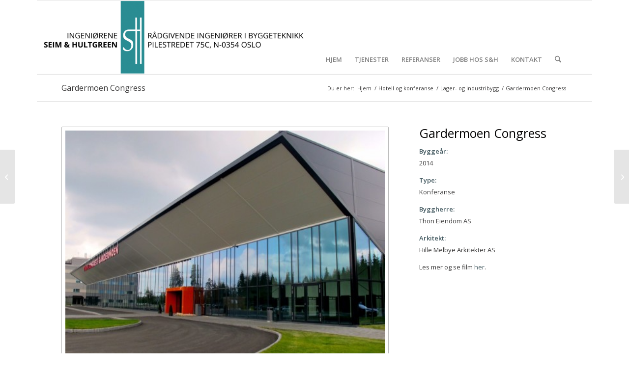

--- FILE ---
content_type: text/html; charset=UTF-8
request_url: https://www.s-h.no/referanse/gardermoen-congress/
body_size: 17190
content:
<!DOCTYPE html>
<html lang="nb-NO" class="html_boxed responsive av-preloader-disabled  html_header_top html_logo_left html_main_nav_header html_menu_right html_custom html_header_sticky html_header_shrinking_disabled html_mobile_menu_tablet html_header_searchicon html_content_align_center html_header_unstick_top_disabled html_header_stretch_disabled html_av-submenu-hidden html_av-submenu-display-click html_av-overlay-side html_av-overlay-side-classic html_av-submenu-clone html_entry_id_885 av-cookies-no-cookie-consent av-no-preview av-default-lightbox html_text_menu_active av-mobile-menu-switch-default">
<head>
<meta charset="UTF-8" />


<!-- mobile setting -->
<meta name="viewport" content="width=device-width, initial-scale=1">

<!-- Scripts/CSS and wp_head hook -->
<meta name='robots' content='index, follow, max-image-preview:large, max-snippet:-1, max-video-preview:-1' />

	<!-- This site is optimized with the Yoast SEO plugin v26.7 - https://yoast.com/wordpress/plugins/seo/ -->
	<title>Gardermoen Congress - INGENIØRENE SEIM &amp; HULTGREEN A/S</title>
	<link rel="canonical" href="https://www.s-h.no/referanse/gardermoen-congress/" />
	<meta property="og:locale" content="nb_NO" />
	<meta property="og:type" content="article" />
	<meta property="og:title" content="Gardermoen Congress - INGENIØRENE SEIM &amp; HULTGREEN A/S" />
	<meta property="og:url" content="https://www.s-h.no/referanse/gardermoen-congress/" />
	<meta property="og:site_name" content="INGENIØRENE SEIM &amp; HULTGREEN A/S" />
	<meta property="article:modified_time" content="2015-12-22T10:33:14+00:00" />
	<meta property="og:image" content="https://www.s-h.no/wp-content/uploads/2015/08/IMG_3747.jpg" />
	<meta property="og:image:width" content="1280" />
	<meta property="og:image:height" content="854" />
	<meta property="og:image:type" content="image/jpeg" />
	<meta name="twitter:label1" content="Ansl. lesetid" />
	<meta name="twitter:data1" content="1 minutt" />
	<script type="application/ld+json" class="yoast-schema-graph">{"@context":"https://schema.org","@graph":[{"@type":"WebPage","@id":"https://www.s-h.no/referanse/gardermoen-congress/","url":"https://www.s-h.no/referanse/gardermoen-congress/","name":"Gardermoen Congress - INGENIØRENE SEIM &amp; HULTGREEN A/S","isPartOf":{"@id":"https://www.s-h.no/#website"},"primaryImageOfPage":{"@id":"https://www.s-h.no/referanse/gardermoen-congress/#primaryimage"},"image":{"@id":"https://www.s-h.no/referanse/gardermoen-congress/#primaryimage"},"thumbnailUrl":"https://www.s-h.no/wp-content/uploads/2015/08/IMG_3747.jpg","datePublished":"2015-08-11T13:13:08+00:00","dateModified":"2015-12-22T10:33:14+00:00","breadcrumb":{"@id":"https://www.s-h.no/referanse/gardermoen-congress/#breadcrumb"},"inLanguage":"nb-NO","potentialAction":[{"@type":"ReadAction","target":["https://www.s-h.no/referanse/gardermoen-congress/"]}]},{"@type":"ImageObject","inLanguage":"nb-NO","@id":"https://www.s-h.no/referanse/gardermoen-congress/#primaryimage","url":"https://www.s-h.no/wp-content/uploads/2015/08/IMG_3747.jpg","contentUrl":"https://www.s-h.no/wp-content/uploads/2015/08/IMG_3747.jpg","width":1280,"height":854,"caption":"Gardermoen Congress"},{"@type":"BreadcrumbList","@id":"https://www.s-h.no/referanse/gardermoen-congress/#breadcrumb","itemListElement":[{"@type":"ListItem","position":1,"name":"Hjem","item":"https://www.s-h.no/hjem/"},{"@type":"ListItem","position":2,"name":"Gardermoen Congress"}]},{"@type":"WebSite","@id":"https://www.s-h.no/#website","url":"https://www.s-h.no/","name":"INGENIØRENE SEIM &amp; HULTGREEN A/S","description":"","potentialAction":[{"@type":"SearchAction","target":{"@type":"EntryPoint","urlTemplate":"https://www.s-h.no/?s={search_term_string}"},"query-input":{"@type":"PropertyValueSpecification","valueRequired":true,"valueName":"search_term_string"}}],"inLanguage":"nb-NO"}]}</script>
	<!-- / Yoast SEO plugin. -->


<link rel="alternate" type="application/rss+xml" title="INGENIØRENE SEIM &amp; HULTGREEN A/S &raquo; strøm" href="https://www.s-h.no/feed/" />
<link rel="alternate" title="oEmbed (JSON)" type="application/json+oembed" href="https://www.s-h.no/wp-json/oembed/1.0/embed?url=https%3A%2F%2Fwww.s-h.no%2Freferanse%2Fgardermoen-congress%2F" />
<link rel="alternate" title="oEmbed (XML)" type="text/xml+oembed" href="https://www.s-h.no/wp-json/oembed/1.0/embed?url=https%3A%2F%2Fwww.s-h.no%2Freferanse%2Fgardermoen-congress%2F&#038;format=xml" />

<!-- google webfont font replacement -->

			<script type='text/javascript'>

				(function() {

					/*	check if webfonts are disabled by user setting via cookie - or user must opt in.	*/
					var html = document.getElementsByTagName('html')[0];
					var cookie_check = html.className.indexOf('av-cookies-needs-opt-in') >= 0 || html.className.indexOf('av-cookies-can-opt-out') >= 0;
					var allow_continue = true;
					var silent_accept_cookie = html.className.indexOf('av-cookies-user-silent-accept') >= 0;

					if( cookie_check && ! silent_accept_cookie )
					{
						if( ! document.cookie.match(/aviaCookieConsent/) || html.className.indexOf('av-cookies-session-refused') >= 0 )
						{
							allow_continue = false;
						}
						else
						{
							if( ! document.cookie.match(/aviaPrivacyRefuseCookiesHideBar/) )
							{
								allow_continue = false;
							}
							else if( ! document.cookie.match(/aviaPrivacyEssentialCookiesEnabled/) )
							{
								allow_continue = false;
							}
							else if( document.cookie.match(/aviaPrivacyGoogleWebfontsDisabled/) )
							{
								allow_continue = false;
							}
						}
					}

					if( allow_continue )
					{
						var f = document.createElement('link');

						f.type 	= 'text/css';
						f.rel 	= 'stylesheet';
						f.href 	= 'https://fonts.googleapis.com/css?family=Open+Sans:400,600&display=auto';
						f.id 	= 'avia-google-webfont';

						document.getElementsByTagName('head')[0].appendChild(f);
					}
				})();

			</script>
			<style id='wp-img-auto-sizes-contain-inline-css' type='text/css'>
img:is([sizes=auto i],[sizes^="auto," i]){contain-intrinsic-size:3000px 1500px}
/*# sourceURL=wp-img-auto-sizes-contain-inline-css */
</style>
<style id='wp-emoji-styles-inline-css' type='text/css'>

	img.wp-smiley, img.emoji {
		display: inline !important;
		border: none !important;
		box-shadow: none !important;
		height: 1em !important;
		width: 1em !important;
		margin: 0 0.07em !important;
		vertical-align: -0.1em !important;
		background: none !important;
		padding: 0 !important;
	}
/*# sourceURL=wp-emoji-styles-inline-css */
</style>
<style id='wp-block-library-inline-css' type='text/css'>
:root{--wp-block-synced-color:#7a00df;--wp-block-synced-color--rgb:122,0,223;--wp-bound-block-color:var(--wp-block-synced-color);--wp-editor-canvas-background:#ddd;--wp-admin-theme-color:#007cba;--wp-admin-theme-color--rgb:0,124,186;--wp-admin-theme-color-darker-10:#006ba1;--wp-admin-theme-color-darker-10--rgb:0,107,160.5;--wp-admin-theme-color-darker-20:#005a87;--wp-admin-theme-color-darker-20--rgb:0,90,135;--wp-admin-border-width-focus:2px}@media (min-resolution:192dpi){:root{--wp-admin-border-width-focus:1.5px}}.wp-element-button{cursor:pointer}:root .has-very-light-gray-background-color{background-color:#eee}:root .has-very-dark-gray-background-color{background-color:#313131}:root .has-very-light-gray-color{color:#eee}:root .has-very-dark-gray-color{color:#313131}:root .has-vivid-green-cyan-to-vivid-cyan-blue-gradient-background{background:linear-gradient(135deg,#00d084,#0693e3)}:root .has-purple-crush-gradient-background{background:linear-gradient(135deg,#34e2e4,#4721fb 50%,#ab1dfe)}:root .has-hazy-dawn-gradient-background{background:linear-gradient(135deg,#faaca8,#dad0ec)}:root .has-subdued-olive-gradient-background{background:linear-gradient(135deg,#fafae1,#67a671)}:root .has-atomic-cream-gradient-background{background:linear-gradient(135deg,#fdd79a,#004a59)}:root .has-nightshade-gradient-background{background:linear-gradient(135deg,#330968,#31cdcf)}:root .has-midnight-gradient-background{background:linear-gradient(135deg,#020381,#2874fc)}:root{--wp--preset--font-size--normal:16px;--wp--preset--font-size--huge:42px}.has-regular-font-size{font-size:1em}.has-larger-font-size{font-size:2.625em}.has-normal-font-size{font-size:var(--wp--preset--font-size--normal)}.has-huge-font-size{font-size:var(--wp--preset--font-size--huge)}.has-text-align-center{text-align:center}.has-text-align-left{text-align:left}.has-text-align-right{text-align:right}.has-fit-text{white-space:nowrap!important}#end-resizable-editor-section{display:none}.aligncenter{clear:both}.items-justified-left{justify-content:flex-start}.items-justified-center{justify-content:center}.items-justified-right{justify-content:flex-end}.items-justified-space-between{justify-content:space-between}.screen-reader-text{border:0;clip-path:inset(50%);height:1px;margin:-1px;overflow:hidden;padding:0;position:absolute;width:1px;word-wrap:normal!important}.screen-reader-text:focus{background-color:#ddd;clip-path:none;color:#444;display:block;font-size:1em;height:auto;left:5px;line-height:normal;padding:15px 23px 14px;text-decoration:none;top:5px;width:auto;z-index:100000}html :where(.has-border-color){border-style:solid}html :where([style*=border-top-color]){border-top-style:solid}html :where([style*=border-right-color]){border-right-style:solid}html :where([style*=border-bottom-color]){border-bottom-style:solid}html :where([style*=border-left-color]){border-left-style:solid}html :where([style*=border-width]){border-style:solid}html :where([style*=border-top-width]){border-top-style:solid}html :where([style*=border-right-width]){border-right-style:solid}html :where([style*=border-bottom-width]){border-bottom-style:solid}html :where([style*=border-left-width]){border-left-style:solid}html :where(img[class*=wp-image-]){height:auto;max-width:100%}:where(figure){margin:0 0 1em}html :where(.is-position-sticky){--wp-admin--admin-bar--position-offset:var(--wp-admin--admin-bar--height,0px)}@media screen and (max-width:600px){html :where(.is-position-sticky){--wp-admin--admin-bar--position-offset:0px}}

/*# sourceURL=wp-block-library-inline-css */
</style><style id='global-styles-inline-css' type='text/css'>
:root{--wp--preset--aspect-ratio--square: 1;--wp--preset--aspect-ratio--4-3: 4/3;--wp--preset--aspect-ratio--3-4: 3/4;--wp--preset--aspect-ratio--3-2: 3/2;--wp--preset--aspect-ratio--2-3: 2/3;--wp--preset--aspect-ratio--16-9: 16/9;--wp--preset--aspect-ratio--9-16: 9/16;--wp--preset--color--black: #000000;--wp--preset--color--cyan-bluish-gray: #abb8c3;--wp--preset--color--white: #ffffff;--wp--preset--color--pale-pink: #f78da7;--wp--preset--color--vivid-red: #cf2e2e;--wp--preset--color--luminous-vivid-orange: #ff6900;--wp--preset--color--luminous-vivid-amber: #fcb900;--wp--preset--color--light-green-cyan: #7bdcb5;--wp--preset--color--vivid-green-cyan: #00d084;--wp--preset--color--pale-cyan-blue: #8ed1fc;--wp--preset--color--vivid-cyan-blue: #0693e3;--wp--preset--color--vivid-purple: #9b51e0;--wp--preset--color--metallic-red: #b02b2c;--wp--preset--color--maximum-yellow-red: #edae44;--wp--preset--color--yellow-sun: #eeee22;--wp--preset--color--palm-leaf: #83a846;--wp--preset--color--aero: #7bb0e7;--wp--preset--color--old-lavender: #745f7e;--wp--preset--color--steel-teal: #5f8789;--wp--preset--color--raspberry-pink: #d65799;--wp--preset--color--medium-turquoise: #4ecac2;--wp--preset--gradient--vivid-cyan-blue-to-vivid-purple: linear-gradient(135deg,rgb(6,147,227) 0%,rgb(155,81,224) 100%);--wp--preset--gradient--light-green-cyan-to-vivid-green-cyan: linear-gradient(135deg,rgb(122,220,180) 0%,rgb(0,208,130) 100%);--wp--preset--gradient--luminous-vivid-amber-to-luminous-vivid-orange: linear-gradient(135deg,rgb(252,185,0) 0%,rgb(255,105,0) 100%);--wp--preset--gradient--luminous-vivid-orange-to-vivid-red: linear-gradient(135deg,rgb(255,105,0) 0%,rgb(207,46,46) 100%);--wp--preset--gradient--very-light-gray-to-cyan-bluish-gray: linear-gradient(135deg,rgb(238,238,238) 0%,rgb(169,184,195) 100%);--wp--preset--gradient--cool-to-warm-spectrum: linear-gradient(135deg,rgb(74,234,220) 0%,rgb(151,120,209) 20%,rgb(207,42,186) 40%,rgb(238,44,130) 60%,rgb(251,105,98) 80%,rgb(254,248,76) 100%);--wp--preset--gradient--blush-light-purple: linear-gradient(135deg,rgb(255,206,236) 0%,rgb(152,150,240) 100%);--wp--preset--gradient--blush-bordeaux: linear-gradient(135deg,rgb(254,205,165) 0%,rgb(254,45,45) 50%,rgb(107,0,62) 100%);--wp--preset--gradient--luminous-dusk: linear-gradient(135deg,rgb(255,203,112) 0%,rgb(199,81,192) 50%,rgb(65,88,208) 100%);--wp--preset--gradient--pale-ocean: linear-gradient(135deg,rgb(255,245,203) 0%,rgb(182,227,212) 50%,rgb(51,167,181) 100%);--wp--preset--gradient--electric-grass: linear-gradient(135deg,rgb(202,248,128) 0%,rgb(113,206,126) 100%);--wp--preset--gradient--midnight: linear-gradient(135deg,rgb(2,3,129) 0%,rgb(40,116,252) 100%);--wp--preset--font-size--small: 1rem;--wp--preset--font-size--medium: 1.125rem;--wp--preset--font-size--large: 1.75rem;--wp--preset--font-size--x-large: clamp(1.75rem, 3vw, 2.25rem);--wp--preset--spacing--20: 0.44rem;--wp--preset--spacing--30: 0.67rem;--wp--preset--spacing--40: 1rem;--wp--preset--spacing--50: 1.5rem;--wp--preset--spacing--60: 2.25rem;--wp--preset--spacing--70: 3.38rem;--wp--preset--spacing--80: 5.06rem;--wp--preset--shadow--natural: 6px 6px 9px rgba(0, 0, 0, 0.2);--wp--preset--shadow--deep: 12px 12px 50px rgba(0, 0, 0, 0.4);--wp--preset--shadow--sharp: 6px 6px 0px rgba(0, 0, 0, 0.2);--wp--preset--shadow--outlined: 6px 6px 0px -3px rgb(255, 255, 255), 6px 6px rgb(0, 0, 0);--wp--preset--shadow--crisp: 6px 6px 0px rgb(0, 0, 0);}:root { --wp--style--global--content-size: 800px;--wp--style--global--wide-size: 1130px; }:where(body) { margin: 0; }.wp-site-blocks > .alignleft { float: left; margin-right: 2em; }.wp-site-blocks > .alignright { float: right; margin-left: 2em; }.wp-site-blocks > .aligncenter { justify-content: center; margin-left: auto; margin-right: auto; }:where(.is-layout-flex){gap: 0.5em;}:where(.is-layout-grid){gap: 0.5em;}.is-layout-flow > .alignleft{float: left;margin-inline-start: 0;margin-inline-end: 2em;}.is-layout-flow > .alignright{float: right;margin-inline-start: 2em;margin-inline-end: 0;}.is-layout-flow > .aligncenter{margin-left: auto !important;margin-right: auto !important;}.is-layout-constrained > .alignleft{float: left;margin-inline-start: 0;margin-inline-end: 2em;}.is-layout-constrained > .alignright{float: right;margin-inline-start: 2em;margin-inline-end: 0;}.is-layout-constrained > .aligncenter{margin-left: auto !important;margin-right: auto !important;}.is-layout-constrained > :where(:not(.alignleft):not(.alignright):not(.alignfull)){max-width: var(--wp--style--global--content-size);margin-left: auto !important;margin-right: auto !important;}.is-layout-constrained > .alignwide{max-width: var(--wp--style--global--wide-size);}body .is-layout-flex{display: flex;}.is-layout-flex{flex-wrap: wrap;align-items: center;}.is-layout-flex > :is(*, div){margin: 0;}body .is-layout-grid{display: grid;}.is-layout-grid > :is(*, div){margin: 0;}body{padding-top: 0px;padding-right: 0px;padding-bottom: 0px;padding-left: 0px;}a:where(:not(.wp-element-button)){text-decoration: underline;}:root :where(.wp-element-button, .wp-block-button__link){background-color: #32373c;border-width: 0;color: #fff;font-family: inherit;font-size: inherit;font-style: inherit;font-weight: inherit;letter-spacing: inherit;line-height: inherit;padding-top: calc(0.667em + 2px);padding-right: calc(1.333em + 2px);padding-bottom: calc(0.667em + 2px);padding-left: calc(1.333em + 2px);text-decoration: none;text-transform: inherit;}.has-black-color{color: var(--wp--preset--color--black) !important;}.has-cyan-bluish-gray-color{color: var(--wp--preset--color--cyan-bluish-gray) !important;}.has-white-color{color: var(--wp--preset--color--white) !important;}.has-pale-pink-color{color: var(--wp--preset--color--pale-pink) !important;}.has-vivid-red-color{color: var(--wp--preset--color--vivid-red) !important;}.has-luminous-vivid-orange-color{color: var(--wp--preset--color--luminous-vivid-orange) !important;}.has-luminous-vivid-amber-color{color: var(--wp--preset--color--luminous-vivid-amber) !important;}.has-light-green-cyan-color{color: var(--wp--preset--color--light-green-cyan) !important;}.has-vivid-green-cyan-color{color: var(--wp--preset--color--vivid-green-cyan) !important;}.has-pale-cyan-blue-color{color: var(--wp--preset--color--pale-cyan-blue) !important;}.has-vivid-cyan-blue-color{color: var(--wp--preset--color--vivid-cyan-blue) !important;}.has-vivid-purple-color{color: var(--wp--preset--color--vivid-purple) !important;}.has-metallic-red-color{color: var(--wp--preset--color--metallic-red) !important;}.has-maximum-yellow-red-color{color: var(--wp--preset--color--maximum-yellow-red) !important;}.has-yellow-sun-color{color: var(--wp--preset--color--yellow-sun) !important;}.has-palm-leaf-color{color: var(--wp--preset--color--palm-leaf) !important;}.has-aero-color{color: var(--wp--preset--color--aero) !important;}.has-old-lavender-color{color: var(--wp--preset--color--old-lavender) !important;}.has-steel-teal-color{color: var(--wp--preset--color--steel-teal) !important;}.has-raspberry-pink-color{color: var(--wp--preset--color--raspberry-pink) !important;}.has-medium-turquoise-color{color: var(--wp--preset--color--medium-turquoise) !important;}.has-black-background-color{background-color: var(--wp--preset--color--black) !important;}.has-cyan-bluish-gray-background-color{background-color: var(--wp--preset--color--cyan-bluish-gray) !important;}.has-white-background-color{background-color: var(--wp--preset--color--white) !important;}.has-pale-pink-background-color{background-color: var(--wp--preset--color--pale-pink) !important;}.has-vivid-red-background-color{background-color: var(--wp--preset--color--vivid-red) !important;}.has-luminous-vivid-orange-background-color{background-color: var(--wp--preset--color--luminous-vivid-orange) !important;}.has-luminous-vivid-amber-background-color{background-color: var(--wp--preset--color--luminous-vivid-amber) !important;}.has-light-green-cyan-background-color{background-color: var(--wp--preset--color--light-green-cyan) !important;}.has-vivid-green-cyan-background-color{background-color: var(--wp--preset--color--vivid-green-cyan) !important;}.has-pale-cyan-blue-background-color{background-color: var(--wp--preset--color--pale-cyan-blue) !important;}.has-vivid-cyan-blue-background-color{background-color: var(--wp--preset--color--vivid-cyan-blue) !important;}.has-vivid-purple-background-color{background-color: var(--wp--preset--color--vivid-purple) !important;}.has-metallic-red-background-color{background-color: var(--wp--preset--color--metallic-red) !important;}.has-maximum-yellow-red-background-color{background-color: var(--wp--preset--color--maximum-yellow-red) !important;}.has-yellow-sun-background-color{background-color: var(--wp--preset--color--yellow-sun) !important;}.has-palm-leaf-background-color{background-color: var(--wp--preset--color--palm-leaf) !important;}.has-aero-background-color{background-color: var(--wp--preset--color--aero) !important;}.has-old-lavender-background-color{background-color: var(--wp--preset--color--old-lavender) !important;}.has-steel-teal-background-color{background-color: var(--wp--preset--color--steel-teal) !important;}.has-raspberry-pink-background-color{background-color: var(--wp--preset--color--raspberry-pink) !important;}.has-medium-turquoise-background-color{background-color: var(--wp--preset--color--medium-turquoise) !important;}.has-black-border-color{border-color: var(--wp--preset--color--black) !important;}.has-cyan-bluish-gray-border-color{border-color: var(--wp--preset--color--cyan-bluish-gray) !important;}.has-white-border-color{border-color: var(--wp--preset--color--white) !important;}.has-pale-pink-border-color{border-color: var(--wp--preset--color--pale-pink) !important;}.has-vivid-red-border-color{border-color: var(--wp--preset--color--vivid-red) !important;}.has-luminous-vivid-orange-border-color{border-color: var(--wp--preset--color--luminous-vivid-orange) !important;}.has-luminous-vivid-amber-border-color{border-color: var(--wp--preset--color--luminous-vivid-amber) !important;}.has-light-green-cyan-border-color{border-color: var(--wp--preset--color--light-green-cyan) !important;}.has-vivid-green-cyan-border-color{border-color: var(--wp--preset--color--vivid-green-cyan) !important;}.has-pale-cyan-blue-border-color{border-color: var(--wp--preset--color--pale-cyan-blue) !important;}.has-vivid-cyan-blue-border-color{border-color: var(--wp--preset--color--vivid-cyan-blue) !important;}.has-vivid-purple-border-color{border-color: var(--wp--preset--color--vivid-purple) !important;}.has-metallic-red-border-color{border-color: var(--wp--preset--color--metallic-red) !important;}.has-maximum-yellow-red-border-color{border-color: var(--wp--preset--color--maximum-yellow-red) !important;}.has-yellow-sun-border-color{border-color: var(--wp--preset--color--yellow-sun) !important;}.has-palm-leaf-border-color{border-color: var(--wp--preset--color--palm-leaf) !important;}.has-aero-border-color{border-color: var(--wp--preset--color--aero) !important;}.has-old-lavender-border-color{border-color: var(--wp--preset--color--old-lavender) !important;}.has-steel-teal-border-color{border-color: var(--wp--preset--color--steel-teal) !important;}.has-raspberry-pink-border-color{border-color: var(--wp--preset--color--raspberry-pink) !important;}.has-medium-turquoise-border-color{border-color: var(--wp--preset--color--medium-turquoise) !important;}.has-vivid-cyan-blue-to-vivid-purple-gradient-background{background: var(--wp--preset--gradient--vivid-cyan-blue-to-vivid-purple) !important;}.has-light-green-cyan-to-vivid-green-cyan-gradient-background{background: var(--wp--preset--gradient--light-green-cyan-to-vivid-green-cyan) !important;}.has-luminous-vivid-amber-to-luminous-vivid-orange-gradient-background{background: var(--wp--preset--gradient--luminous-vivid-amber-to-luminous-vivid-orange) !important;}.has-luminous-vivid-orange-to-vivid-red-gradient-background{background: var(--wp--preset--gradient--luminous-vivid-orange-to-vivid-red) !important;}.has-very-light-gray-to-cyan-bluish-gray-gradient-background{background: var(--wp--preset--gradient--very-light-gray-to-cyan-bluish-gray) !important;}.has-cool-to-warm-spectrum-gradient-background{background: var(--wp--preset--gradient--cool-to-warm-spectrum) !important;}.has-blush-light-purple-gradient-background{background: var(--wp--preset--gradient--blush-light-purple) !important;}.has-blush-bordeaux-gradient-background{background: var(--wp--preset--gradient--blush-bordeaux) !important;}.has-luminous-dusk-gradient-background{background: var(--wp--preset--gradient--luminous-dusk) !important;}.has-pale-ocean-gradient-background{background: var(--wp--preset--gradient--pale-ocean) !important;}.has-electric-grass-gradient-background{background: var(--wp--preset--gradient--electric-grass) !important;}.has-midnight-gradient-background{background: var(--wp--preset--gradient--midnight) !important;}.has-small-font-size{font-size: var(--wp--preset--font-size--small) !important;}.has-medium-font-size{font-size: var(--wp--preset--font-size--medium) !important;}.has-large-font-size{font-size: var(--wp--preset--font-size--large) !important;}.has-x-large-font-size{font-size: var(--wp--preset--font-size--x-large) !important;}
/*# sourceURL=global-styles-inline-css */
</style>

<link rel='stylesheet' id='avia-merged-styles-css' href='https://www.s-h.no/wp-content/uploads/dynamic_avia/avia-merged-styles-27af7cc000ba5793acbf2d6678227504---6968ef91730a8.css' type='text/css' media='all' />
<link rel='stylesheet' id='avia-single-post-885-css' href='https://www.s-h.no/wp-content/uploads/dynamic_avia/avia_posts_css/post-885.css?ver=ver-1768509129' type='text/css' media='all' />
<script type="text/javascript" src="https://www.s-h.no/wp-includes/js/jquery/jquery.min.js?ver=3.7.1" id="jquery-core-js"></script>
<script type="text/javascript" src="https://www.s-h.no/wp-includes/js/jquery/jquery-migrate.min.js?ver=3.4.1" id="jquery-migrate-js"></script>
<script type="text/javascript" src="//www.s-h.no/wp-content/plugins/revslider/sr6/assets/js/rbtools.min.js?ver=6.7.40" async id="tp-tools-js"></script>
<script type="text/javascript" src="//www.s-h.no/wp-content/plugins/revslider/sr6/assets/js/rs6.min.js?ver=6.7.40" async id="revmin-js"></script>
<script type="text/javascript" src="https://www.s-h.no/wp-content/uploads/dynamic_avia/avia-head-scripts-df7886ac2fb9574a410d05285be45af0---6968ef91a1867.js" id="avia-head-scripts-js"></script>
<link rel="https://api.w.org/" href="https://www.s-h.no/wp-json/" /><link rel="alternate" title="JSON" type="application/json" href="https://www.s-h.no/wp-json/wp/v2/portfolio/885" /><link rel="EditURI" type="application/rsd+xml" title="RSD" href="https://www.s-h.no/xmlrpc.php?rsd" />
<meta name="generator" content="WordPress 6.9" />
<link rel='shortlink' href='https://www.s-h.no/?p=885' />
<meta name="generator" content="Redux 4.5.7" />
<link rel="icon" href="https://www.s-h.no/wp-content/uploads/2014/03/favicon.ico" type="image/x-icon">
<!--[if lt IE 9]><script src="https://www.s-h.no/wp-content/themes/enfold/js/html5shiv.js"></script><![endif]--><link rel="profile" href="https://gmpg.org/xfn/11" />
<link rel="alternate" type="application/rss+xml" title="INGENIØRENE SEIM &amp; HULTGREEN A/S RSS2 Feed" href="https://www.s-h.no/feed/" />
<link rel="pingback" href="https://www.s-h.no/xmlrpc.php" />

<style type='text/css' media='screen'>
 #top #header_main > .container, #top #header_main > .container .main_menu  .av-main-nav > li > a, #top #header_main #menu-item-shop .cart_dropdown_link{ height:150px; line-height: 150px; }
 .html_top_nav_header .av-logo-container{ height:150px;  }
 .html_header_top.html_header_sticky #top #wrap_all #main{ padding-top:150px; } 
</style>
<meta name="generator" content="Powered by Slider Revolution 6.7.40 - responsive, Mobile-Friendly Slider Plugin for WordPress with comfortable drag and drop interface." />

<!-- To speed up the rendering and to display the site as fast as possible to the user we include some styles and scripts for above the fold content inline -->
<script type="text/javascript">'use strict';var avia_is_mobile=!1;if(/Android|webOS|iPhone|iPad|iPod|BlackBerry|IEMobile|Opera Mini/i.test(navigator.userAgent)&&'ontouchstart' in document.documentElement){avia_is_mobile=!0;document.documentElement.className+=' avia_mobile '}
else{document.documentElement.className+=' avia_desktop '};document.documentElement.className+=' js_active ';(function(){var e=['-webkit-','-moz-','-ms-',''],n='',o=!1,a=!1;for(var t in e){if(e[t]+'transform' in document.documentElement.style){o=!0;n=e[t]+'transform'};if(e[t]+'perspective' in document.documentElement.style){a=!0}};if(o){document.documentElement.className+=' avia_transform '};if(a){document.documentElement.className+=' avia_transform3d '};if(typeof document.getElementsByClassName=='function'&&typeof document.documentElement.getBoundingClientRect=='function'&&avia_is_mobile==!1){if(n&&window.innerHeight>0){setTimeout(function(){var e=0,o={},a=0,t=document.getElementsByClassName('av-parallax'),i=window.pageYOffset||document.documentElement.scrollTop;for(e=0;e<t.length;e++){t[e].style.top='0px';o=t[e].getBoundingClientRect();a=Math.ceil((window.innerHeight+i-o.top)*0.3);t[e].style[n]='translate(0px, '+a+'px)';t[e].style.top='auto';t[e].className+=' enabled-parallax '}},50)}}})();</script><script>function setREVStartSize(e){
			//window.requestAnimationFrame(function() {
				window.RSIW = window.RSIW===undefined ? window.innerWidth : window.RSIW;
				window.RSIH = window.RSIH===undefined ? window.innerHeight : window.RSIH;
				try {
					var pw = document.getElementById(e.c).parentNode.offsetWidth,
						newh;
					pw = pw===0 || isNaN(pw) || (e.l=="fullwidth" || e.layout=="fullwidth") ? window.RSIW : pw;
					e.tabw = e.tabw===undefined ? 0 : parseInt(e.tabw);
					e.thumbw = e.thumbw===undefined ? 0 : parseInt(e.thumbw);
					e.tabh = e.tabh===undefined ? 0 : parseInt(e.tabh);
					e.thumbh = e.thumbh===undefined ? 0 : parseInt(e.thumbh);
					e.tabhide = e.tabhide===undefined ? 0 : parseInt(e.tabhide);
					e.thumbhide = e.thumbhide===undefined ? 0 : parseInt(e.thumbhide);
					e.mh = e.mh===undefined || e.mh=="" || e.mh==="auto" ? 0 : parseInt(e.mh,0);
					if(e.layout==="fullscreen" || e.l==="fullscreen")
						newh = Math.max(e.mh,window.RSIH);
					else{
						e.gw = Array.isArray(e.gw) ? e.gw : [e.gw];
						for (var i in e.rl) if (e.gw[i]===undefined || e.gw[i]===0) e.gw[i] = e.gw[i-1];
						e.gh = e.el===undefined || e.el==="" || (Array.isArray(e.el) && e.el.length==0)? e.gh : e.el;
						e.gh = Array.isArray(e.gh) ? e.gh : [e.gh];
						for (var i in e.rl) if (e.gh[i]===undefined || e.gh[i]===0) e.gh[i] = e.gh[i-1];
											
						var nl = new Array(e.rl.length),
							ix = 0,
							sl;
						e.tabw = e.tabhide>=pw ? 0 : e.tabw;
						e.thumbw = e.thumbhide>=pw ? 0 : e.thumbw;
						e.tabh = e.tabhide>=pw ? 0 : e.tabh;
						e.thumbh = e.thumbhide>=pw ? 0 : e.thumbh;
						for (var i in e.rl) nl[i] = e.rl[i]<window.RSIW ? 0 : e.rl[i];
						sl = nl[0];
						for (var i in nl) if (sl>nl[i] && nl[i]>0) { sl = nl[i]; ix=i;}
						var m = pw>(e.gw[ix]+e.tabw+e.thumbw) ? 1 : (pw-(e.tabw+e.thumbw)) / (e.gw[ix]);
						newh =  (e.gh[ix] * m) + (e.tabh + e.thumbh);
					}
					var el = document.getElementById(e.c);
					if (el!==null && el) el.style.height = newh+"px";
					el = document.getElementById(e.c+"_wrapper");
					if (el!==null && el) {
						el.style.height = newh+"px";
						el.style.display = "block";
					}
				} catch(e){
					console.log("Failure at Presize of Slider:" + e)
				}
			//});
		  };</script>
<style type="text/css">
		@font-face {font-family: 'entypo-fontello-enfold'; font-weight: normal; font-style: normal; font-display: auto;
		src: url('https://www.s-h.no/wp-content/themes/enfold/config-templatebuilder/avia-template-builder/assets/fonts/entypo-fontello-enfold/entypo-fontello-enfold.woff2') format('woff2'),
		url('https://www.s-h.no/wp-content/themes/enfold/config-templatebuilder/avia-template-builder/assets/fonts/entypo-fontello-enfold/entypo-fontello-enfold.woff') format('woff'),
		url('https://www.s-h.no/wp-content/themes/enfold/config-templatebuilder/avia-template-builder/assets/fonts/entypo-fontello-enfold/entypo-fontello-enfold.ttf') format('truetype'),
		url('https://www.s-h.no/wp-content/themes/enfold/config-templatebuilder/avia-template-builder/assets/fonts/entypo-fontello-enfold/entypo-fontello-enfold.svg#entypo-fontello-enfold') format('svg'),
		url('https://www.s-h.no/wp-content/themes/enfold/config-templatebuilder/avia-template-builder/assets/fonts/entypo-fontello-enfold/entypo-fontello-enfold.eot'),
		url('https://www.s-h.no/wp-content/themes/enfold/config-templatebuilder/avia-template-builder/assets/fonts/entypo-fontello-enfold/entypo-fontello-enfold.eot?#iefix') format('embedded-opentype');
		}

		#top .avia-font-entypo-fontello-enfold, body .avia-font-entypo-fontello-enfold, html body [data-av_iconfont='entypo-fontello-enfold']:before{ font-family: 'entypo-fontello-enfold'; }
		
		@font-face {font-family: 'entypo-fontello'; font-weight: normal; font-style: normal; font-display: auto;
		src: url('https://www.s-h.no/wp-content/themes/enfold/config-templatebuilder/avia-template-builder/assets/fonts/entypo-fontello/entypo-fontello.woff2') format('woff2'),
		url('https://www.s-h.no/wp-content/themes/enfold/config-templatebuilder/avia-template-builder/assets/fonts/entypo-fontello/entypo-fontello.woff') format('woff'),
		url('https://www.s-h.no/wp-content/themes/enfold/config-templatebuilder/avia-template-builder/assets/fonts/entypo-fontello/entypo-fontello.ttf') format('truetype'),
		url('https://www.s-h.no/wp-content/themes/enfold/config-templatebuilder/avia-template-builder/assets/fonts/entypo-fontello/entypo-fontello.svg#entypo-fontello') format('svg'),
		url('https://www.s-h.no/wp-content/themes/enfold/config-templatebuilder/avia-template-builder/assets/fonts/entypo-fontello/entypo-fontello.eot'),
		url('https://www.s-h.no/wp-content/themes/enfold/config-templatebuilder/avia-template-builder/assets/fonts/entypo-fontello/entypo-fontello.eot?#iefix') format('embedded-opentype');
		}

		#top .avia-font-entypo-fontello, body .avia-font-entypo-fontello, html body [data-av_iconfont='entypo-fontello']:before{ font-family: 'entypo-fontello'; }
		</style>

<!--
Debugging Info for Theme support: 

Theme: Enfold
Version: 7.1.3
Installed: enfold
AviaFramework Version: 5.6
AviaBuilder Version: 6.0
aviaElementManager Version: 1.0.1
- - - - - - - - - - -
ChildTheme: NE WP Master
ChildTheme Version: 1.0
ChildTheme Installed: enfold

- - - - - - - - - - -
ML:2147483648-PU:31-PLA:10
WP:6.9
Compress: CSS:all theme files - JS:all theme files
Updates: enabled - deprecated Envato API - register Envato Token
PLAu:9
-->
<link rel='stylesheet' id='rs-plugin-settings-css' href='//www.s-h.no/wp-content/plugins/revslider/sr6/assets/css/rs6.css?ver=6.7.40' type='text/css' media='all' />
<style id='rs-plugin-settings-inline-css' type='text/css'>
.tp-caption a{color:#ff7302;text-shadow:none;-webkit-transition:all 0.2s ease-out;-moz-transition:all 0.2s ease-out;-o-transition:all 0.2s ease-out;-ms-transition:all 0.2s ease-out}.tp-caption a:hover{color:#ffa902}
/*# sourceURL=rs-plugin-settings-inline-css */
</style>
</head>

<body id="top" class="wp-singular portfolio-template-default single single-portfolio postid-885 wp-theme-enfold wp-child-theme-enfold-child boxed rtl_columns av-curtain-numeric open_sans  post-type-portfolio portfolio_entries-hotell-og-konferanse portfolio_entries-lager-og-industribygg avia-responsive-images-support" itemscope="itemscope" itemtype="https://schema.org/WebPage" >

	
	<div id='wrap_all'>

	
<header id='header' class='all_colors header_color light_bg_color  av_header_top av_logo_left av_main_nav_header av_menu_right av_custom av_header_sticky av_header_shrinking_disabled av_header_stretch_disabled av_mobile_menu_tablet av_header_searchicon av_header_unstick_top_disabled av_bottom_nav_disabled  av_header_border_disabled'  data-av_shrink_factor='50' role="banner" itemscope="itemscope" itemtype="https://schema.org/WPHeader" >

		<div  id='header_main' class='container_wrap container_wrap_logo'>

        <div class='container av-logo-container'><div class='inner-container'><span class='logo avia-standard-logo'><a href='https://www.s-h.no/' class='' aria-label='INGENIØRENE SEIM &amp; HULTGREEN A/S' ><img src="https://www.s-h.no/wp-content/uploads/2014/03/logo6-800x223.png" height="100" width="300" alt='INGENIØRENE SEIM &amp; HULTGREEN A/S' title='' /></a></span><nav class='main_menu' data-selectname='Velg en side'  role="navigation" itemscope="itemscope" itemtype="https://schema.org/SiteNavigationElement" ><div class="avia-menu av-main-nav-wrap"><ul role="menu" class="menu av-main-nav" id="avia-menu"><li role="menuitem" id="menu-item-28" class="menu-item menu-item-type-post_type menu-item-object-page menu-item-home menu-item-top-level menu-item-top-level-1"><a href="https://www.s-h.no/" itemprop="url" tabindex="0"><span class="avia-bullet"></span><span class="avia-menu-text">Hjem</span><span class="avia-menu-fx"><span class="avia-arrow-wrap"><span class="avia-arrow"></span></span></span></a></li>
<li role="menuitem" id="menu-item-165" class="menu-item menu-item-type-post_type menu-item-object-page menu-item-has-children menu-item-top-level menu-item-top-level-2"><a href="https://www.s-h.no/tjenester/" itemprop="url" tabindex="0"><span class="avia-bullet"></span><span class="avia-menu-text">Tjenester</span><span class="avia-menu-fx"><span class="avia-arrow-wrap"><span class="avia-arrow"></span></span></span></a>


<ul class="sub-menu">
	<li role="menuitem" id="menu-item-766" class="menu-item menu-item-type-post_type menu-item-object-page"><a href="https://www.s-h.no/om-oss/" itemprop="url" tabindex="0"><span class="avia-bullet"></span><span class="avia-menu-text">Om oss</span></a></li>
	<li role="menuitem" id="menu-item-579" class="menu-item menu-item-type-post_type menu-item-object-page"><a href="https://www.s-h.no/tjenester/" itemprop="url" tabindex="0"><span class="avia-bullet"></span><span class="avia-menu-text">Tjenester</span></a></li>
	<li role="menuitem" id="menu-item-492" class="menu-item menu-item-type-post_type menu-item-object-page"><a href="https://www.s-h.no/programvare/" itemprop="url" tabindex="0"><span class="avia-bullet"></span><span class="avia-menu-text">Programvare</span></a></li>
</ul>
</li>
<li role="menuitem" id="menu-item-135" class="menu-item menu-item-type-post_type menu-item-object-page menu-item-has-children menu-item-top-level menu-item-top-level-3"><a href="https://www.s-h.no/referanser/" itemprop="url" tabindex="0"><span class="avia-bullet"></span><span class="avia-menu-text">Referanser</span><span class="avia-menu-fx"><span class="avia-arrow-wrap"><span class="avia-arrow"></span></span></span></a>


<ul class="sub-menu">
	<li role="menuitem" id="menu-item-226" class="menu-item menu-item-type-post_type menu-item-object-page"><a href="https://www.s-h.no/anlegg-og-spesielle-konstruksjoner/" itemprop="url" tabindex="0"><span class="avia-bullet"></span><span class="avia-menu-text">Anlegg og spesielle konstruksjoner</span></a></li>
	<li role="menuitem" id="menu-item-319" class="menu-item menu-item-type-post_type menu-item-object-page"><a href="https://www.s-h.no/broer/" itemprop="url" tabindex="0"><span class="avia-bullet"></span><span class="avia-menu-text">Bruer</span></a></li>
	<li role="menuitem" id="menu-item-225" class="menu-item menu-item-type-post_type menu-item-object-page"><a href="https://www.s-h.no/boligbygg/" itemprop="url" tabindex="0"><span class="avia-bullet"></span><span class="avia-menu-text">Bolig</span></a></li>
	<li role="menuitem" id="menu-item-340" class="menu-item menu-item-type-post_type menu-item-object-page"><a href="https://www.s-h.no/hotell-og-konferanse/" itemprop="url" tabindex="0"><span class="avia-bullet"></span><span class="avia-menu-text">Hotell og konferanse</span></a></li>
	<li role="menuitem" id="menu-item-224" class="menu-item menu-item-type-post_type menu-item-object-page"><a href="https://www.s-h.no/kontor-og-forretning/" itemprop="url" tabindex="0"><span class="avia-bullet"></span><span class="avia-menu-text">Kontor- og forretning</span></a></li>
	<li role="menuitem" id="menu-item-223" class="menu-item menu-item-type-post_type menu-item-object-page"><a href="https://www.s-h.no/kirke-og-kulturbygg/" itemprop="url" tabindex="0"><span class="avia-bullet"></span><span class="avia-menu-text">Kirke og kulturbygg</span></a></li>
	<li role="menuitem" id="menu-item-316" class="menu-item menu-item-type-post_type menu-item-object-page"><a href="https://www.s-h.no/industri-og-lagerbygg/" itemprop="url" tabindex="0"><span class="avia-bullet"></span><span class="avia-menu-text">Lager- og industribygg</span></a></li>
	<li role="menuitem" id="menu-item-222" class="menu-item menu-item-type-post_type menu-item-object-page"><a href="https://www.s-h.no/offentlige-bygg/" itemprop="url" tabindex="0"><span class="avia-bullet"></span><span class="avia-menu-text">Offentlige bygg</span></a></li>
	<li role="menuitem" id="menu-item-341" class="menu-item menu-item-type-post_type menu-item-object-page"><a href="https://www.s-h.no/parkeringsanlegg/" itemprop="url" tabindex="0"><span class="avia-bullet"></span><span class="avia-menu-text">Parkeringsanlegg</span></a></li>
	<li role="menuitem" id="menu-item-339" class="menu-item menu-item-type-post_type menu-item-object-page"><a href="https://www.s-h.no/rehabilitering-og-ombygging/" itemprop="url" tabindex="0"><span class="avia-bullet"></span><span class="avia-menu-text">Rehabilitering og ombygging</span></a></li>
	<li role="menuitem" id="menu-item-221" class="menu-item menu-item-type-post_type menu-item-object-page"><a href="https://www.s-h.no/skoler/" itemprop="url" tabindex="0"><span class="avia-bullet"></span><span class="avia-menu-text">Skoler</span></a></li>
	<li role="menuitem" id="menu-item-342" class="menu-item menu-item-type-post_type menu-item-object-page"><a href="https://www.s-h.no/sykehjem-og-omsorgsboliger/" itemprop="url" tabindex="0"><span class="avia-bullet"></span><span class="avia-menu-text">Sykehjem og omsorgsboliger</span></a></li>
	<li role="menuitem" id="menu-item-1255" class="menu-item menu-item-type-post_type menu-item-object-page"><a href="https://www.s-h.no/eldre-prosjekter/" itemprop="url" tabindex="0"><span class="avia-bullet"></span><span class="avia-menu-text">Eldre prosjekter</span></a></li>
</ul>
</li>
<li role="menuitem" id="menu-item-171" class="menu-item menu-item-type-post_type menu-item-object-page menu-item-top-level menu-item-top-level-4"><a href="https://www.s-h.no/jobb-hos-sh/" itemprop="url" tabindex="0"><span class="avia-bullet"></span><span class="avia-menu-text">Jobb hos S&#038;H</span><span class="avia-menu-fx"><span class="avia-arrow-wrap"><span class="avia-arrow"></span></span></span></a></li>
<li role="menuitem" id="menu-item-31" class="menu-item menu-item-type-post_type menu-item-object-page menu-item-has-children menu-item-top-level menu-item-top-level-5"><a href="https://www.s-h.no/kontakt/" itemprop="url" tabindex="0"><span class="avia-bullet"></span><span class="avia-menu-text">Kontakt</span><span class="avia-menu-fx"><span class="avia-arrow-wrap"><span class="avia-arrow"></span></span></span></a>


<ul class="sub-menu">
	<li role="menuitem" id="menu-item-580" class="menu-item menu-item-type-post_type menu-item-object-page"><a href="https://www.s-h.no/kontakt/" itemprop="url" tabindex="0"><span class="avia-bullet"></span><span class="avia-menu-text">Kontakt</span></a></li>
	<li role="menuitem" id="menu-item-1339" class="menu-item menu-item-type-post_type menu-item-object-page"><a href="https://www.s-h.no/medarbeidere/" itemprop="url" tabindex="0"><span class="avia-bullet"></span><span class="avia-menu-text">Våre ansatte</span></a></li>
	<li role="menuitem" id="menu-item-651" class="menu-item menu-item-type-post_type menu-item-object-page"><a href="https://www.s-h.no/aktuelt-2/" itemprop="url" tabindex="0"><span class="avia-bullet"></span><span class="avia-menu-text">Aktuelt</span></a></li>
</ul>
</li>
<li id="menu-item-search" class="noMobile menu-item menu-item-search-dropdown menu-item-avia-special" role="menuitem"><a class="avia-svg-icon avia-font-svg_entypo-fontello" aria-label="Søk" href="?s=" rel="nofollow" title="Click to open the search input field" data-avia-search-tooltip="
&lt;search&gt;
	&lt;form role=&quot;search&quot; action=&quot;https://www.s-h.no/&quot; id=&quot;searchform&quot; method=&quot;get&quot; class=&quot;&quot;&gt;
		&lt;div&gt;
&lt;span class=&#039;av_searchform_search avia-svg-icon avia-font-svg_entypo-fontello&#039; data-av_svg_icon=&#039;search&#039; data-av_iconset=&#039;svg_entypo-fontello&#039;&gt;&lt;svg version=&quot;1.1&quot; xmlns=&quot;http://www.w3.org/2000/svg&quot; width=&quot;25&quot; height=&quot;32&quot; viewBox=&quot;0 0 25 32&quot; preserveAspectRatio=&quot;xMidYMid meet&quot; aria-labelledby=&#039;av-svg-title-1&#039; aria-describedby=&#039;av-svg-desc-1&#039; role=&quot;graphics-symbol&quot; aria-hidden=&quot;true&quot;&gt;
&lt;title id=&#039;av-svg-title-1&#039;&gt;Search&lt;/title&gt;
&lt;desc id=&#039;av-svg-desc-1&#039;&gt;Search&lt;/desc&gt;
&lt;path d=&quot;M24.704 24.704q0.96 1.088 0.192 1.984l-1.472 1.472q-1.152 1.024-2.176 0l-6.080-6.080q-2.368 1.344-4.992 1.344-4.096 0-7.136-3.040t-3.040-7.136 2.88-7.008 6.976-2.912 7.168 3.040 3.072 7.136q0 2.816-1.472 5.184zM3.008 13.248q0 2.816 2.176 4.992t4.992 2.176 4.832-2.016 2.016-4.896q0-2.816-2.176-4.96t-4.992-2.144-4.832 2.016-2.016 4.832z&quot;&gt;&lt;/path&gt;
&lt;/svg&gt;&lt;/span&gt;			&lt;input type=&quot;submit&quot; value=&quot;&quot; id=&quot;searchsubmit&quot; class=&quot;button&quot; title=&quot;Enter at least 3 characters to show search results in a dropdown or click to route to search result page to show all results&quot; /&gt;
			&lt;input type=&quot;search&quot; id=&quot;s&quot; name=&quot;s&quot; value=&quot;&quot; aria-label=&#039;Søk&#039; placeholder=&#039;Søk&#039; required /&gt;
		&lt;/div&gt;
	&lt;/form&gt;
&lt;/search&gt;
" data-av_svg_icon='search' data-av_iconset='svg_entypo-fontello'><svg version="1.1" xmlns="http://www.w3.org/2000/svg" width="25" height="32" viewBox="0 0 25 32" preserveAspectRatio="xMidYMid meet" aria-labelledby='av-svg-title-2' aria-describedby='av-svg-desc-2' role="graphics-symbol" aria-hidden="true">
<title id='av-svg-title-2'>Click to open the search input field</title>
<desc id='av-svg-desc-2'>Click to open the search input field</desc>
<path d="M24.704 24.704q0.96 1.088 0.192 1.984l-1.472 1.472q-1.152 1.024-2.176 0l-6.080-6.080q-2.368 1.344-4.992 1.344-4.096 0-7.136-3.040t-3.040-7.136 2.88-7.008 6.976-2.912 7.168 3.040 3.072 7.136q0 2.816-1.472 5.184zM3.008 13.248q0 2.816 2.176 4.992t4.992 2.176 4.832-2.016 2.016-4.896q0-2.816-2.176-4.96t-4.992-2.144-4.832 2.016-2.016 4.832z"></path>
</svg><span class="avia_hidden_link_text">Søk</span></a></li><li class="av-burger-menu-main menu-item-avia-special " role="menuitem">
	        			<a href="#" aria-label="Menu" aria-hidden="false">
							<span class="av-hamburger av-hamburger--spin av-js-hamburger">
								<span class="av-hamburger-box">
						          <span class="av-hamburger-inner"></span>
						          <strong>Menu</strong>
								</span>
							</span>
							<span class="avia_hidden_link_text">Menu</span>
						</a>
	        		   </li></ul></div></nav></div> </div> 
		<!-- end container_wrap-->
		</div>
<div class="header_bg"></div>
<!-- end header -->
</header>

	<div id='main' class='all_colors' data-scroll-offset='150'>

	<div class='stretch_full container_wrap alternate_color light_bg_color title_container'><div class='container'><h1 class='main-title entry-title '><a href='https://www.s-h.no/referanse/gardermoen-congress/' rel='bookmark' title='Permanent lenke: Gardermoen Congress'  itemprop="headline" >Gardermoen Congress</a></h1><div class="breadcrumb breadcrumbs avia-breadcrumbs"><div class="breadcrumb-trail" ><span class="trail-before"><span class="breadcrumb-title">Du er her:</span></span> <span  itemscope="itemscope" itemtype="https://schema.org/BreadcrumbList" ><span  itemscope="itemscope" itemtype="https://schema.org/ListItem" itemprop="itemListElement" ><a itemprop="url" href="https://www.s-h.no" title="INGENIØRENE SEIM &amp; HULTGREEN A/S" rel="home" class="trail-begin"><span itemprop="name">Hjem</span></a><span itemprop="position" class="hidden">1</span></span></span> <span class="sep">/</span> <span  itemscope="itemscope" itemtype="https://schema.org/BreadcrumbList" ><span  itemscope="itemscope" itemtype="https://schema.org/ListItem" itemprop="itemListElement" ><a itemprop="url" href="https://www.s-h.no/referanser/hotell-og-konferanse/" rel="tag"><span itemprop="name">Hotell og konferanse</span></a><span itemprop="position" class="hidden">2</span></span></span> <span class="sep">/</span> <span  itemscope="itemscope" itemtype="https://schema.org/BreadcrumbList" ><span  itemscope="itemscope" itemtype="https://schema.org/ListItem" itemprop="itemListElement" ><a itemprop="url" href="https://www.s-h.no/referanser/lager-og-industribygg/" rel="tag"><span itemprop="name">Lager- og industribygg</span></a><span itemprop="position" class="hidden">3</span></span></span> <span class="sep">/</span> <span class="trail-end">Gardermoen Congress</span></div></div></div></div><div   class='main_color container_wrap_first container_wrap fullsize'  ><div class='container av-section-cont-open' ><main  role="main" itemprop="mainContentOfPage"  class='template-page content  av-content-full alpha units'><div class='post-entry post-entry-type-page post-entry-885'><div class='entry-content-wrapper clearfix'><div  class='flex_column av-1anzul-83599f0a32b7522b18c9f333712faebe av_two_third  avia-builder-el-0  el_before_av_one_third  avia-builder-el-first  first flex_column_div  '     ><div  class='avia-gallery av-13qt65-78b6dc5d127919e74086758e61574a82 avia_animate_when_visible  avia-builder-el-1  avia-builder-el-no-sibling  avia_lazyload av-slideshow-ui av-loop-manual-endless av-control-hidden av-navigate-arrows av-navigate-dots hover-effect av-control-hidden avia-gallery-animate avia-gallery-1'  itemprop="image" itemscope="itemscope" itemtype="https://schema.org/ImageObject" ><meta itemprop="contentURL" content="https://www.s-h.no/referanse/gardermoen-congress/"><div class='avia-gallery-big-wrapper'><a class='avia-gallery-big fakeLightbox lightbox avia-gallery-big-crop-thumb ' href="https://www.s-h.no/wp-content/uploads/2015/08/IMG_3747-1030x687.jpg" data-srcset="https://www.s-h.no/wp-content/uploads/2015/08/IMG_3747-1030x687.jpg 1030w, https://www.s-h.no/wp-content/uploads/2015/08/IMG_3747-600x400.jpg 600w, https://www.s-h.no/wp-content/uploads/2015/08/IMG_3747-705x470.jpg 705w, https://www.s-h.no/wp-content/uploads/2015/08/IMG_3747-450x300.jpg 450w, https://www.s-h.no/wp-content/uploads/2015/08/IMG_3747.jpg 1280w" data-sizes="(max-width: 1030px) 100vw, 1030px"  data-onclick='1' title='Gardermoen Congress' ><span class='avia-gallery-big-inner'  itemprop="thumbnailUrl" ><img decoding="async" fetchpriority="high" class="wp-image-890 avia-img-lazy-loading-not-890"  width="495" height="400" src="https://www.s-h.no/wp-content/uploads/2015/08/IMG_3747-495x400.jpg" title='IMG_3747' alt='' srcset="https://www.s-h.no/wp-content/uploads/2015/08/IMG_3747-495x400.jpg 495w, https://www.s-h.no/wp-content/uploads/2015/08/IMG_3747-845x684.jpg 845w" sizes="(max-width: 495px) 100vw, 495px" /><span class='avia-gallery-caption'>Gardermoen Congress</span></span></a></div><div class='avia-gallery-thumb'><a href="https://www.s-h.no/wp-content/uploads/2015/08/IMG_3747-1030x687.jpg" data-srcset="https://www.s-h.no/wp-content/uploads/2015/08/IMG_3747-1030x687.jpg 1030w, https://www.s-h.no/wp-content/uploads/2015/08/IMG_3747-600x400.jpg 600w, https://www.s-h.no/wp-content/uploads/2015/08/IMG_3747-705x470.jpg 705w, https://www.s-h.no/wp-content/uploads/2015/08/IMG_3747-450x300.jpg 450w, https://www.s-h.no/wp-content/uploads/2015/08/IMG_3747.jpg 1280w" data-sizes="(max-width: 1030px) 100vw, 1030px" data-rel='gallery-1' data-prev-img='https://www.s-h.no/wp-content/uploads/2015/08/IMG_3747-495x400.jpg' class='first_thumb lightbox ' data-onclick='1' title='Gardermoen Congress'  itemprop="thumbnailUrl"  ><img decoding="async" fetchpriority="high" class="wp-image-890 avia-img-lazy-loading-not-890"  data-avia-tooltip='Gardermoen Congress' src="https://www.s-h.no/wp-content/uploads/2015/08/IMG_3747-495x400.jpg" width="495" height="400"  title='IMG_3747' alt='' srcset="https://www.s-h.no/wp-content/uploads/2015/08/IMG_3747-495x400.jpg 495w, https://www.s-h.no/wp-content/uploads/2015/08/IMG_3747-845x684.jpg 845w" sizes="(max-width: 495px) 100vw, 495px" /><div class='big-prev-fake'><img decoding="async" loading="lazy" class="wp-image-890 avia-img-lazy-loading-890"  width="495" height="400" src="https://www.s-h.no/wp-content/uploads/2015/08/IMG_3747-495x400.jpg" title='IMG_3747' alt='' srcset="https://www.s-h.no/wp-content/uploads/2015/08/IMG_3747-495x400.jpg 495w, https://www.s-h.no/wp-content/uploads/2015/08/IMG_3747-845x684.jpg 845w" sizes="auto, (max-width: 495px) 100vw, 495px" /></div></a><a href="https://www.s-h.no/wp-content/uploads/2015/08/IMG_460990230-1-1030x687.jpg" data-srcset="https://www.s-h.no/wp-content/uploads/2015/08/IMG_460990230-1-1030x687.jpg 1030w, https://www.s-h.no/wp-content/uploads/2015/08/IMG_460990230-1-600x400.jpg 600w, https://www.s-h.no/wp-content/uploads/2015/08/IMG_460990230-1-705x470.jpg 705w, https://www.s-h.no/wp-content/uploads/2015/08/IMG_460990230-1-450x300.jpg 450w, https://www.s-h.no/wp-content/uploads/2015/08/IMG_460990230-1.jpg 1280w" data-sizes="(max-width: 1030px) 100vw, 1030px" data-rel='gallery-1' data-prev-img='https://www.s-h.no/wp-content/uploads/2015/08/IMG_460990230-1-495x400.jpg' class='lightbox ' data-onclick='2' title='Gardermoen Congress'  itemprop="thumbnailUrl"  ><img decoding="async" fetchpriority="high" class="wp-image-887 avia-img-lazy-loading-not-887"  data-avia-tooltip='Gardermoen Congress' src="https://www.s-h.no/wp-content/uploads/2015/08/IMG_460990230-1-495x400.jpg" width="495" height="400"  title='IMG_460990230-1' alt='' srcset="https://www.s-h.no/wp-content/uploads/2015/08/IMG_460990230-1-495x400.jpg 495w, https://www.s-h.no/wp-content/uploads/2015/08/IMG_460990230-1-845x684.jpg 845w" sizes="(max-width: 495px) 100vw, 495px" /><div class='big-prev-fake'><img decoding="async" loading="lazy" class="wp-image-887 avia-img-lazy-loading-887"  width="495" height="400" src="https://www.s-h.no/wp-content/uploads/2015/08/IMG_460990230-1-495x400.jpg" title='IMG_460990230-1' alt='' srcset="https://www.s-h.no/wp-content/uploads/2015/08/IMG_460990230-1-495x400.jpg 495w, https://www.s-h.no/wp-content/uploads/2015/08/IMG_460990230-1-845x684.jpg 845w" sizes="auto, (max-width: 495px) 100vw, 495px" /></div></a><a href="https://www.s-h.no/wp-content/uploads/2015/08/IMG_460990230-2-1030x687.jpg" data-srcset="https://www.s-h.no/wp-content/uploads/2015/08/IMG_460990230-2-1030x687.jpg 1030w, https://www.s-h.no/wp-content/uploads/2015/08/IMG_460990230-2-600x400.jpg 600w, https://www.s-h.no/wp-content/uploads/2015/08/IMG_460990230-2-705x470.jpg 705w, https://www.s-h.no/wp-content/uploads/2015/08/IMG_460990230-2-450x300.jpg 450w, https://www.s-h.no/wp-content/uploads/2015/08/IMG_460990230-2.jpg 1280w" data-sizes="(max-width: 1030px) 100vw, 1030px" data-rel='gallery-1' data-prev-img='https://www.s-h.no/wp-content/uploads/2015/08/IMG_460990230-2-495x400.jpg' class='lightbox ' data-onclick='3' title='Gardermoen Congress'  itemprop="thumbnailUrl"  ><img decoding="async" fetchpriority="high" class="wp-image-888 avia-img-lazy-loading-not-888"  data-avia-tooltip='Gardermoen Congress' src="https://www.s-h.no/wp-content/uploads/2015/08/IMG_460990230-2-495x400.jpg" width="495" height="400"  title='IMG_460990230-2' alt='' srcset="https://www.s-h.no/wp-content/uploads/2015/08/IMG_460990230-2-495x400.jpg 495w, https://www.s-h.no/wp-content/uploads/2015/08/IMG_460990230-2-845x684.jpg 845w" sizes="(max-width: 495px) 100vw, 495px" /><div class='big-prev-fake'><img decoding="async" loading="lazy" class="wp-image-888 avia-img-lazy-loading-888"  width="495" height="400" src="https://www.s-h.no/wp-content/uploads/2015/08/IMG_460990230-2-495x400.jpg" title='IMG_460990230-2' alt='' srcset="https://www.s-h.no/wp-content/uploads/2015/08/IMG_460990230-2-495x400.jpg 495w, https://www.s-h.no/wp-content/uploads/2015/08/IMG_460990230-2-845x684.jpg 845w" sizes="auto, (max-width: 495px) 100vw, 495px" /></div></a><a href="https://www.s-h.no/wp-content/uploads/2015/08/IMG_460990230-688x1030.jpg" data-srcset="https://www.s-h.no/wp-content/uploads/2015/08/IMG_460990230-688x1030.jpg 688w, https://www.s-h.no/wp-content/uploads/2015/08/IMG_460990230-267x400.jpg 267w, https://www.s-h.no/wp-content/uploads/2015/08/IMG_460990230-471x705.jpg 471w, https://www.s-h.no/wp-content/uploads/2015/08/IMG_460990230-450x674.jpg 450w, https://www.s-h.no/wp-content/uploads/2015/08/IMG_460990230.jpg 721w" data-sizes="(max-width: 688px) 100vw, 688px" data-rel='gallery-1' data-prev-img='https://www.s-h.no/wp-content/uploads/2015/08/IMG_460990230-495x400.jpg' class='lightbox ' data-onclick='4' title='Gardermoen Congress'  itemprop="thumbnailUrl"  ><img decoding="async" fetchpriority="high" class="wp-image-886 avia-img-lazy-loading-not-886"  data-avia-tooltip='Gardermoen Congress' src="https://www.s-h.no/wp-content/uploads/2015/08/IMG_460990230-495x400.jpg" width="495" height="400"  title='IMG_460990230' alt='' /><div class='big-prev-fake'><img decoding="async" loading="lazy" class="wp-image-886 avia-img-lazy-loading-886"  width="495" height="400" src="https://www.s-h.no/wp-content/uploads/2015/08/IMG_460990230-495x400.jpg" title='IMG_460990230' alt='' /></div></a><a href="https://www.s-h.no/wp-content/uploads/2015/08/IMG_3749-1030x687.jpg" data-srcset="https://www.s-h.no/wp-content/uploads/2015/08/IMG_3749-1030x687.jpg 1030w, https://www.s-h.no/wp-content/uploads/2015/08/IMG_3749-600x400.jpg 600w, https://www.s-h.no/wp-content/uploads/2015/08/IMG_3749-705x470.jpg 705w, https://www.s-h.no/wp-content/uploads/2015/08/IMG_3749-450x300.jpg 450w, https://www.s-h.no/wp-content/uploads/2015/08/IMG_3749.jpg 1280w" data-sizes="(max-width: 1030px) 100vw, 1030px" data-rel='gallery-1' data-prev-img='https://www.s-h.no/wp-content/uploads/2015/08/IMG_3749-495x400.jpg' class='lightbox ' data-onclick='5' title='Gardermoen Congress'  itemprop="thumbnailUrl"  ><img decoding="async" fetchpriority="high" class="wp-image-889 avia-img-lazy-loading-not-889"  data-avia-tooltip='Gardermoen Congress' src="https://www.s-h.no/wp-content/uploads/2015/08/IMG_3749-495x400.jpg" width="495" height="400"  title='IMG_3749' alt='' srcset="https://www.s-h.no/wp-content/uploads/2015/08/IMG_3749-495x400.jpg 495w, https://www.s-h.no/wp-content/uploads/2015/08/IMG_3749-845x684.jpg 845w" sizes="(max-width: 495px) 100vw, 495px" /><div class='big-prev-fake'><img decoding="async" loading="lazy" class="wp-image-889 avia-img-lazy-loading-889"  width="495" height="400" src="https://www.s-h.no/wp-content/uploads/2015/08/IMG_3749-495x400.jpg" title='IMG_3749' alt='' srcset="https://www.s-h.no/wp-content/uploads/2015/08/IMG_3749-495x400.jpg 495w, https://www.s-h.no/wp-content/uploads/2015/08/IMG_3749-845x684.jpg 845w" sizes="auto, (max-width: 495px) 100vw, 495px" /></div></a></div></div></div><div  class='flex_column av-zf505-53a43a97f1b38e84c2861d98faa576e5 av_one_third  avia-builder-el-2  el_after_av_two_third  el_before_av_one_full  flex_column_div  '     ><section  class='av_textblock_section av-qbcul-7ef175fdf5ca2b1663efaa4801dc407f '   itemscope="itemscope" itemtype="https://schema.org/CreativeWork" ><div class='avia_textblock'  itemprop="text" ><h3>Gardermoen Congress</h3>
<p><strong>Byggeår:<br />
</strong>2014<strong><br />
</strong></p>
<p><strong>Type:<br />
</strong>Konferanse<strong><br />
</strong></p>
<p><strong>Byggherre:<br />
</strong>Thon Eiendom AS<strong><br />
</strong></p>
<p><strong>Arkitekt:<br />
</strong>Hille Melbye Arkitekter AS</p>
<p>Les mer og se film <a href="http://www.thonhotels.com/hotels/countrys/norway/gardermoen/thon-hotel-oslo-airport/new-congress-hall/" target="_blank">her</a>.</p>
</div></section></div></p>
<div  class='flex_column av-kbbud-a6140ce0c52f17e7ab96627ec3918b87 av_one_full  avia-builder-el-4  el_after_av_one_third  avia-builder-el-last  first flex_column_div  column-top-margin'     ><div  class='hr av-d7a91-38b5f6c0ea9f30b1b64d4707903a829f hr-default  avia-builder-el-5  el_before_av_portfolio  avia-builder-el-no-sibling '><span class='hr-inner '><span class="hr-inner-style"></span></span></div>
<div  id="av-sc-portfolio-1"  class="av-portfolio-grid-sorting-container"><div class='sort_width_container  av-sort-yes' data-portfolio-id='1' ><div id='js_sort_items' ><div class='sort_by_cat '><a href="#" data-filter="all_sort" class="all_sort_button active_sort"><span class="inner_sort_button"><span>Alle</span><small class="av-cat-count"> 5 </small></span></a><span class="text-sep hotell-og-konferanse_sort_sep">/</span><a href="#" data-filter="hotell-og-konferanse_sort" class="hotell-og-konferanse_sort_button" ><span class="inner_sort_button"><span>Hotell og konferanse</span><small class="av-cat-count"> 3 </small></span></a><span class="text-sep lager-og-industribygg_sort_sep">/</span><a href="#" data-filter="lager-og-industribygg_sort" class="lager-og-industribygg_sort_button" ><span class="inner_sort_button"><span>Lager- og industribygg</span><small class="av-cat-count"> 3 </small></span></a></div></div></div><div  class=' grid-sort-container isotope   no_margin-container with-title-container grid-total-odd grid-col-6 grid-links-' data-portfolio-id='1'><div data-ajax-id='885' class=' grid-entry flex_column isotope-item all_sort no_margin post-entry post-entry-885 grid-entry-overview grid-loop-1 grid-parity-odd  hotell-og-konferanse_sort lager-og-industribygg_sort  av_one_sixth first default_av_fullwidth '><article class='main_color inner-entry'  itemscope="itemscope" itemtype="https://schema.org/CreativeWork" ><a href="https://www.s-h.no/referanse/gardermoen-congress/" title='Gardermoen Congress'  data-rel='grid-1' class='grid-image avia-hover-fx'> <img decoding="async" fetchpriority="high" width="260" height="185" src="https://www.s-h.no/wp-content/uploads/2015/08/IMG_3747-260x185.jpg" class="wp-image-890 avia-img-lazy-loading-not-890 attachment-portfolio_small size-portfolio_small wp-post-image" alt="" /></a><div class='grid-content'><div class='avia-arrow'></div><header class="entry-content-header" aria-label="Portfolio: Gardermoen Congress"><h3 class='grid-entry-title entry-title '  itemprop="headline" ><a href='https://www.s-h.no/referanse/gardermoen-congress/' title='Gardermoen Congress'>Gardermoen Congress</a></h3></header></div><footer class="entry-footer"></footer></article></div><div data-ajax-id='141' class=' grid-entry flex_column isotope-item all_sort no_margin post-entry post-entry-141 grid-entry-overview grid-loop-2 grid-parity-even  hotell-og-konferanse_sort  av_one_sixth  default_av_fullwidth '><article class='main_color inner-entry'  itemscope="itemscope" itemtype="https://schema.org/CreativeWork" ><a href="https://www.s-h.no/referanse/myrkdalen-hotell/" title='Myrkdalen Hotell'  data-rel='grid-1' class='grid-image avia-hover-fx'> <img decoding="async" fetchpriority="high" width="260" height="185" src="https://www.s-h.no/wp-content/uploads/2014/10/DSC4143-260x185.jpg" class="wp-image-540 avia-img-lazy-loading-not-540 attachment-portfolio_small size-portfolio_small wp-post-image" alt="" /></a><div class='grid-content'><div class='avia-arrow'></div><header class="entry-content-header" aria-label="Portfolio: Myrkdalen Hotell"><h3 class='grid-entry-title entry-title '  itemprop="headline" ><a href='https://www.s-h.no/referanse/myrkdalen-hotell/' title='Myrkdalen Hotell'>Myrkdalen Hotell</a></h3></header></div><footer class="entry-footer"></footer></article></div><div data-ajax-id='464' class=' grid-entry flex_column isotope-item all_sort no_margin post-entry post-entry-464 grid-entry-overview grid-loop-3 grid-parity-odd  hotell-og-konferanse_sort  av_one_sixth  default_av_fullwidth '><article class='main_color inner-entry'  itemscope="itemscope" itemtype="https://schema.org/CreativeWork" ><a href="https://www.s-h.no/referanse/scandic-fornebu/" title='Scandic Fornebu'  data-rel='grid-1' class='grid-image avia-hover-fx'> <img decoding="async" fetchpriority="high" width="260" height="185" src="https://www.s-h.no/wp-content/uploads/2014/10/scandic_028_highres-260x185.jpg" class="wp-image-466 avia-img-lazy-loading-not-466 attachment-portfolio_small size-portfolio_small wp-post-image" alt="" /></a><div class='grid-content'><div class='avia-arrow'></div><header class="entry-content-header" aria-label="Portfolio: Scandic Fornebu"><h3 class='grid-entry-title entry-title '  itemprop="headline" ><a href='https://www.s-h.no/referanse/scandic-fornebu/' title='Scandic Fornebu'>Scandic Fornebu</a></h3></header></div><footer class="entry-footer"></footer></article></div><div data-ajax-id='857' class=' grid-entry flex_column isotope-item all_sort no_margin post-entry post-entry-857 grid-entry-overview grid-loop-4 grid-parity-even  lager-og-industribygg_sort  av_one_sixth  default_av_fullwidth '><article class='main_color inner-entry'  itemscope="itemscope" itemtype="https://schema.org/CreativeWork" ><a href="https://www.s-h.no/referanse/kjennhallen/" title='Kjennhallen'  data-rel='grid-1' class='grid-image avia-hover-fx'> <img decoding="async" fetchpriority="high" width="260" height="185" src="https://www.s-h.no/wp-content/uploads/2015/06/kjennhallen5-260x185.jpg" class="wp-image-862 avia-img-lazy-loading-not-862 attachment-portfolio_small size-portfolio_small wp-post-image" alt="" srcset="https://www.s-h.no/wp-content/uploads/2015/06/kjennhallen5-260x185.jpg 260w, https://www.s-h.no/wp-content/uploads/2015/06/kjennhallen5-564x400.jpg 564w, https://www.s-h.no/wp-content/uploads/2015/06/kjennhallen5-705x500.jpg 705w, https://www.s-h.no/wp-content/uploads/2015/06/kjennhallen5-450x319.jpg 450w, https://www.s-h.no/wp-content/uploads/2015/06/kjennhallen5.jpg 834w" sizes="(max-width: 260px) 100vw, 260px" /></a><div class='grid-content'><div class='avia-arrow'></div><header class="entry-content-header" aria-label="Portfolio: Kjennhallen"><h3 class='grid-entry-title entry-title '  itemprop="headline" ><a href='https://www.s-h.no/referanse/kjennhallen/' title='Kjennhallen'>Kjennhallen</a></h3></header></div><footer class="entry-footer"></footer></article></div><div data-ajax-id='109' class=' grid-entry flex_column isotope-item all_sort no_margin post-entry post-entry-109 grid-entry-overview grid-loop-5 grid-parity-odd  post-entry-last  kontorbyggogforretning_sort lager-og-industribygg_sort offentlige-bygg_sort  av_one_sixth  default_av_fullwidth '><article class='main_color inner-entry'  itemscope="itemscope" itemtype="https://schema.org/CreativeWork" ><a href="https://www.s-h.no/referanse/hsbl/" title='Havarikommisjonen for sivil luftfart'  data-rel='grid-1' class='grid-image avia-hover-fx'> <img decoding="async" fetchpriority="high" width="260" height="185" src="https://www.s-h.no/wp-content/uploads/2014/08/000003-260x185.jpg" class="wp-image-110 avia-img-lazy-loading-not-110 attachment-portfolio_small size-portfolio_small wp-post-image" alt="" /></a><div class='grid-content'><div class='avia-arrow'></div><header class="entry-content-header" aria-label="Portfolio: Havarikommisjonen for sivil luftfart"><h3 class='grid-entry-title entry-title '  itemprop="headline" ><a href='https://www.s-h.no/referanse/hsbl/' title='Havarikommisjonen for sivil luftfart'>Havarikommisjonen for sivil luftfart</a></h3></header></div><footer class="entry-footer"></footer></article></div></div></div>   <!--   class="av-portfolio-grid-sorting-container"  --></div>
</div></div></main><!-- close content main element --> <!-- section close by builder template -->		</div><!--end builder template--></div><!-- close default .container_wrap element -->				<div class='container_wrap footer_color' id='footer'>

					<div class='container'>

						<div class='flex_column av_one_third  first el_before_av_one_third'><section id="text-5" class="widget clearfix widget_text"><h3 class="widgettitle">INGENIØRENE SEIM &#038; HULTGREEN AS</h3>			<div class="textwidget"><p>Pilestredet 75C<br />
0354 OSLO</p>
<p>Tlf: 91 90 90 46<br />
firmapost@s-h.no</p>
</div>
		<span class="seperator extralight-border"></span></section></div><div class='flex_column av_one_third  el_after_av_one_third el_before_av_one_third '><section id="text-3" class="widget clearfix widget_text"><h3 class="widgettitle">Kart:</h3>			<div class="textwidget"><a href="https://www.google.com/maps?ll=59.926943,10.728613&z=15&t=m&hl=no-NO&gl=NO&mapclient=embed&q=Pilestredet+75C+0354+Oslo" target="_blank"><img src="https://www.s-h.no/wp-content/uploads/2014/10/kart.jpg" border="0"></a> </div>
		<span class="seperator extralight-border"></span></section></div><div class='flex_column av_one_third  el_after_av_one_third el_before_av_one_third '><section id="portfoliobox-2" class="widget clearfix avia-widget-container newsbox"><h3 class="widgettitle">Siste referanser:</h3><ul class="news-wrap image_size_widget"><li class="news-content post-format-standard"><div class="news-link"><a class='news-thumb ' title="Read: Sonjas Hage" href="https://www.s-h.no/referanse/sonjas-hage/"><img loading="lazy" width="36" height="36" src="https://www.s-h.no/wp-content/uploads/2020/09/sonja2-36x36.jpg" class="wp-image-1918 avia-img-lazy-loading-1918 attachment-widget size-widget wp-post-image" alt="" decoding="async" srcset="https://www.s-h.no/wp-content/uploads/2020/09/sonja2-36x36.jpg 36w, https://www.s-h.no/wp-content/uploads/2020/09/sonja2-80x80.jpg 80w, https://www.s-h.no/wp-content/uploads/2020/09/sonja2-180x180.jpg 180w" sizes="(max-width: 36px) 100vw, 36px" /></a><div class="news-headline"><a class='news-title' title="Read: Sonjas Hage" href="https://www.s-h.no/referanse/sonjas-hage/">Sonjas Hage</a><span class="news-time">9. september 2020 - 15:52</span></div></div></li><li class="news-content post-format-standard"><div class="news-link"><a class='news-thumb ' title="Read: Valle Wood" href="https://www.s-h.no/referanse/valle-wood/"><img width="36" height="36" src="https://www.s-h.no/wp-content/uploads/2020/07/IMG_1742-36x36.jpg" class="wp-image-1862 avia-img-lazy-loading-1862 attachment-widget size-widget wp-post-image" alt="" decoding="async" loading="lazy" srcset="https://www.s-h.no/wp-content/uploads/2020/07/IMG_1742-36x36.jpg 36w, https://www.s-h.no/wp-content/uploads/2020/07/IMG_1742-80x80.jpg 80w, https://www.s-h.no/wp-content/uploads/2020/07/IMG_1742-180x180.jpg 180w" sizes="auto, (max-width: 36px) 100vw, 36px" /></a><div class="news-headline"><a class='news-title' title="Read: Valle Wood" href="https://www.s-h.no/referanse/valle-wood/">Valle Wood</a><span class="news-time">22. juli 2020 - 13:20</span></div></div></li><li class="news-content post-format-standard"><div class="news-link"><a class='news-thumb ' title="Read: Skøyen Atrium III" href="https://www.s-h.no/referanse/skoyen-atrium-iii/"><img width="36" height="36" src="https://www.s-h.no/wp-content/uploads/2020/07/bilde10-36x36.jpg" class="wp-image-1820 avia-img-lazy-loading-1820 attachment-widget size-widget wp-post-image" alt="" decoding="async" loading="lazy" srcset="https://www.s-h.no/wp-content/uploads/2020/07/bilde10-36x36.jpg 36w, https://www.s-h.no/wp-content/uploads/2020/07/bilde10-80x80.jpg 80w, https://www.s-h.no/wp-content/uploads/2020/07/bilde10-180x180.jpg 180w" sizes="auto, (max-width: 36px) 100vw, 36px" /></a><div class="news-headline"><a class='news-title' title="Read: Skøyen Atrium III" href="https://www.s-h.no/referanse/skoyen-atrium-iii/">Skøyen Atrium III</a><span class="news-time">9. juli 2020 - 09:26</span></div></div></li></ul><span class="seperator extralight-border"></span></section></div>
					</div>

				<!-- ####### END FOOTER CONTAINER ####### -->
				</div>

	

	
				<footer class='container_wrap socket_color' id='socket'  role="contentinfo" itemscope="itemscope" itemtype="https://schema.org/WPFooter" aria-label="Copyright and company info" >
                    <div class='container'>

                        <span class='copyright'>© Copyright - INGENIØRENE SEIM & HULTGREEN A/S </span>

                        
                    </div>

	            <!-- ####### END SOCKET CONTAINER ####### -->
				</footer>


					<!-- end main -->
		</div>

		<a class='avia-post-nav avia-post-prev with-image' href='https://www.s-h.no/referanse/aller-media-hovedkontor/' title='Link to: Aller Media Hovedkontor' aria-label='Aller Media Hovedkontor'><span class="label iconfont avia-svg-icon avia-font-svg_entypo-fontello" data-av_svg_icon='left-open-mini' data-av_iconset='svg_entypo-fontello'><svg version="1.1" xmlns="http://www.w3.org/2000/svg" width="8" height="32" viewBox="0 0 8 32" preserveAspectRatio="xMidYMid meet" aria-labelledby='av-svg-title-3' aria-describedby='av-svg-desc-3' role="graphics-symbol" aria-hidden="true">
<title id='av-svg-title-3'>Link to: Aller Media Hovedkontor</title>
<desc id='av-svg-desc-3'>Link to: Aller Media Hovedkontor</desc>
<path d="M8.064 21.44q0.832 0.832 0 1.536-0.832 0.832-1.536 0l-6.144-6.208q-0.768-0.768 0-1.6l6.144-6.208q0.704-0.832 1.536 0 0.832 0.704 0 1.536l-4.992 5.504z"></path>
</svg></span><span class="entry-info-wrap"><span class="entry-info"><span class='entry-title'>Aller Media Hovedkontor</span><span class='entry-image'><img loading="lazy" width="80" height="80" src="https://www.s-h.no/wp-content/uploads/2015/05/HSA_9686-80x80.jpg" class="wp-image-819 avia-img-lazy-loading-819 attachment-thumbnail size-thumbnail wp-post-image" alt="" decoding="async" srcset="https://www.s-h.no/wp-content/uploads/2015/05/HSA_9686-80x80.jpg 80w, https://www.s-h.no/wp-content/uploads/2015/05/HSA_9686-36x36.jpg 36w, https://www.s-h.no/wp-content/uploads/2015/05/HSA_9686-180x180.jpg 180w, https://www.s-h.no/wp-content/uploads/2015/05/HSA_9686-120x120.jpg 120w, https://www.s-h.no/wp-content/uploads/2015/05/HSA_9686-450x450.jpg 450w" sizes="(max-width: 80px) 100vw, 80px" /></span></span></span></a><a class='avia-post-nav avia-post-next with-image' href='https://www.s-h.no/referanse/frontbygget/' title='Link to: Frontbygget' aria-label='Frontbygget'><span class="label iconfont avia-svg-icon avia-font-svg_entypo-fontello" data-av_svg_icon='right-open-mini' data-av_iconset='svg_entypo-fontello'><svg version="1.1" xmlns="http://www.w3.org/2000/svg" width="8" height="32" viewBox="0 0 8 32" preserveAspectRatio="xMidYMid meet" aria-labelledby='av-svg-title-4' aria-describedby='av-svg-desc-4' role="graphics-symbol" aria-hidden="true">
<title id='av-svg-title-4'>Link to: Frontbygget</title>
<desc id='av-svg-desc-4'>Link to: Frontbygget</desc>
<path d="M0.416 21.44l5.056-5.44-5.056-5.504q-0.832-0.832 0-1.536 0.832-0.832 1.536 0l6.144 6.208q0.768 0.832 0 1.6l-6.144 6.208q-0.704 0.832-1.536 0-0.832-0.704 0-1.536z"></path>
</svg></span><span class="entry-info-wrap"><span class="entry-info"><span class='entry-image'><img loading="lazy" width="80" height="80" src="https://www.s-h.no/wp-content/uploads/2015/09/IMG_3864-80x80.jpg" class="wp-image-970 avia-img-lazy-loading-970 attachment-thumbnail size-thumbnail wp-post-image" alt="" decoding="async" srcset="https://www.s-h.no/wp-content/uploads/2015/09/IMG_3864-80x80.jpg 80w, https://www.s-h.no/wp-content/uploads/2015/09/IMG_3864-36x36.jpg 36w, https://www.s-h.no/wp-content/uploads/2015/09/IMG_3864-180x180.jpg 180w, https://www.s-h.no/wp-content/uploads/2015/09/IMG_3864-120x120.jpg 120w, https://www.s-h.no/wp-content/uploads/2015/09/IMG_3864-450x450.jpg 450w" sizes="(max-width: 80px) 100vw, 80px" /></span><span class='entry-title'>Frontbygget</span></span></span></a><!-- end wrap_all --></div>
<a href='#top' title='Scroll to top' id='scroll-top-link' class='avia-svg-icon avia-font-svg_entypo-fontello' data-av_svg_icon='up-open' data-av_iconset='svg_entypo-fontello' tabindex='-1' aria-hidden='true'>
	<svg version="1.1" xmlns="http://www.w3.org/2000/svg" width="19" height="32" viewBox="0 0 19 32" preserveAspectRatio="xMidYMid meet" aria-labelledby='av-svg-title-5' aria-describedby='av-svg-desc-5' role="graphics-symbol" aria-hidden="true">
<title id='av-svg-title-5'>Scroll to top</title>
<desc id='av-svg-desc-5'>Scroll to top</desc>
<path d="M18.048 18.24q0.512 0.512 0.512 1.312t-0.512 1.312q-1.216 1.216-2.496 0l-6.272-6.016-6.272 6.016q-1.28 1.216-2.496 0-0.512-0.512-0.512-1.312t0.512-1.312l7.488-7.168q0.512-0.512 1.28-0.512t1.28 0.512z"></path>
</svg>	<span class="avia_hidden_link_text">Scroll to top</span>
</a>

<div id="fb-root"></div>


		<script>
			window.RS_MODULES = window.RS_MODULES || {};
			window.RS_MODULES.modules = window.RS_MODULES.modules || {};
			window.RS_MODULES.waiting = window.RS_MODULES.waiting || [];
			window.RS_MODULES.defered = false;
			window.RS_MODULES.moduleWaiting = window.RS_MODULES.moduleWaiting || {};
			window.RS_MODULES.type = 'compiled';
		</script>
		<script type="speculationrules">
{"prefetch":[{"source":"document","where":{"and":[{"href_matches":"/*"},{"not":{"href_matches":["/wp-*.php","/wp-admin/*","/wp-content/uploads/*","/wp-content/*","/wp-content/plugins/*","/wp-content/themes/enfold-child/*","/wp-content/themes/enfold/*","/*\\?(.+)"]}},{"not":{"selector_matches":"a[rel~=\"nofollow\"]"}},{"not":{"selector_matches":".no-prefetch, .no-prefetch a"}}]},"eagerness":"conservative"}]}
</script>

 <script type='text/javascript'>
 /* <![CDATA[ */  
var avia_framework_globals = avia_framework_globals || {};
    avia_framework_globals.frameworkUrl = 'https://www.s-h.no/wp-content/themes/enfold/framework/';
    avia_framework_globals.installedAt = 'https://www.s-h.no/wp-content/themes/enfold/';
    avia_framework_globals.ajaxurl = 'https://www.s-h.no/wp-admin/admin-ajax.php';
/* ]]> */ 
</script>
 
 <script type="text/javascript" src="https://www.s-h.no/wp-includes/js/underscore.min.js?ver=1.13.7" id="underscore-js"></script>
<script type="text/javascript" src="https://www.s-h.no/wp-content/themes/enfold/config-lottie-animations/assets/lottie-player/dotlottie-player.js?ver=7.1.3" id="avia-dotlottie-script-js"></script>
<script type="text/javascript" src="https://www.s-h.no/wp-content/uploads/dynamic_avia/avia-footer-scripts-c9dbb9a30bafd1d9c3951cb2c9552b6d---6968ef9252ce5.js" id="avia-footer-scripts-js"></script>
<script id="wp-emoji-settings" type="application/json">
{"baseUrl":"https://s.w.org/images/core/emoji/17.0.2/72x72/","ext":".png","svgUrl":"https://s.w.org/images/core/emoji/17.0.2/svg/","svgExt":".svg","source":{"concatemoji":"https://www.s-h.no/wp-includes/js/wp-emoji-release.min.js?ver=6.9"}}
</script>
<script type="module">
/* <![CDATA[ */
/*! This file is auto-generated */
const a=JSON.parse(document.getElementById("wp-emoji-settings").textContent),o=(window._wpemojiSettings=a,"wpEmojiSettingsSupports"),s=["flag","emoji"];function i(e){try{var t={supportTests:e,timestamp:(new Date).valueOf()};sessionStorage.setItem(o,JSON.stringify(t))}catch(e){}}function c(e,t,n){e.clearRect(0,0,e.canvas.width,e.canvas.height),e.fillText(t,0,0);t=new Uint32Array(e.getImageData(0,0,e.canvas.width,e.canvas.height).data);e.clearRect(0,0,e.canvas.width,e.canvas.height),e.fillText(n,0,0);const a=new Uint32Array(e.getImageData(0,0,e.canvas.width,e.canvas.height).data);return t.every((e,t)=>e===a[t])}function p(e,t){e.clearRect(0,0,e.canvas.width,e.canvas.height),e.fillText(t,0,0);var n=e.getImageData(16,16,1,1);for(let e=0;e<n.data.length;e++)if(0!==n.data[e])return!1;return!0}function u(e,t,n,a){switch(t){case"flag":return n(e,"\ud83c\udff3\ufe0f\u200d\u26a7\ufe0f","\ud83c\udff3\ufe0f\u200b\u26a7\ufe0f")?!1:!n(e,"\ud83c\udde8\ud83c\uddf6","\ud83c\udde8\u200b\ud83c\uddf6")&&!n(e,"\ud83c\udff4\udb40\udc67\udb40\udc62\udb40\udc65\udb40\udc6e\udb40\udc67\udb40\udc7f","\ud83c\udff4\u200b\udb40\udc67\u200b\udb40\udc62\u200b\udb40\udc65\u200b\udb40\udc6e\u200b\udb40\udc67\u200b\udb40\udc7f");case"emoji":return!a(e,"\ud83e\u1fac8")}return!1}function f(e,t,n,a){let r;const o=(r="undefined"!=typeof WorkerGlobalScope&&self instanceof WorkerGlobalScope?new OffscreenCanvas(300,150):document.createElement("canvas")).getContext("2d",{willReadFrequently:!0}),s=(o.textBaseline="top",o.font="600 32px Arial",{});return e.forEach(e=>{s[e]=t(o,e,n,a)}),s}function r(e){var t=document.createElement("script");t.src=e,t.defer=!0,document.head.appendChild(t)}a.supports={everything:!0,everythingExceptFlag:!0},new Promise(t=>{let n=function(){try{var e=JSON.parse(sessionStorage.getItem(o));if("object"==typeof e&&"number"==typeof e.timestamp&&(new Date).valueOf()<e.timestamp+604800&&"object"==typeof e.supportTests)return e.supportTests}catch(e){}return null}();if(!n){if("undefined"!=typeof Worker&&"undefined"!=typeof OffscreenCanvas&&"undefined"!=typeof URL&&URL.createObjectURL&&"undefined"!=typeof Blob)try{var e="postMessage("+f.toString()+"("+[JSON.stringify(s),u.toString(),c.toString(),p.toString()].join(",")+"));",a=new Blob([e],{type:"text/javascript"});const r=new Worker(URL.createObjectURL(a),{name:"wpTestEmojiSupports"});return void(r.onmessage=e=>{i(n=e.data),r.terminate(),t(n)})}catch(e){}i(n=f(s,u,c,p))}t(n)}).then(e=>{for(const n in e)a.supports[n]=e[n],a.supports.everything=a.supports.everything&&a.supports[n],"flag"!==n&&(a.supports.everythingExceptFlag=a.supports.everythingExceptFlag&&a.supports[n]);var t;a.supports.everythingExceptFlag=a.supports.everythingExceptFlag&&!a.supports.flag,a.supports.everything||((t=a.source||{}).concatemoji?r(t.concatemoji):t.wpemoji&&t.twemoji&&(r(t.twemoji),r(t.wpemoji)))});
//# sourceURL=https://www.s-h.no/wp-includes/js/wp-emoji-loader.min.js
/* ]]> */
</script>
</body>
</html>


--- FILE ---
content_type: text/css
request_url: https://www.s-h.no/wp-content/uploads/dynamic_avia/avia_posts_css/post-885.css?ver=ver-1768509129
body_size: -5
content:
#top .avia-gallery.av-13qt65-78b6dc5d127919e74086758e61574a82 .avia-gallery-thumb a{width:20%}